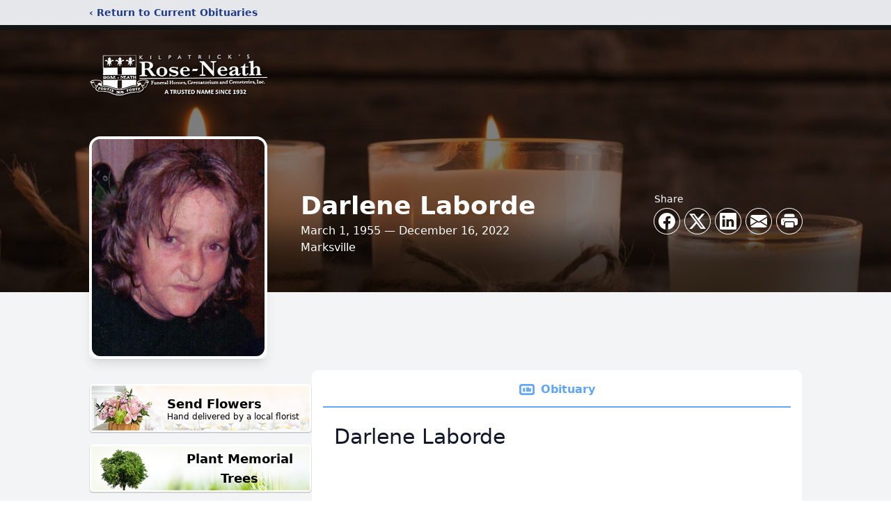

--- FILE ---
content_type: text/html; charset=utf-8
request_url: https://www.google.com/recaptcha/enterprise/anchor?ar=1&k=6LeWBuYfAAAAAMRcFfRugSgrpkn2kw39gG5--n4q&co=aHR0cHM6Ly93d3cucm9zZS1uZWF0aC5jb206NDQz&hl=en&type=image&v=PoyoqOPhxBO7pBk68S4YbpHZ&theme=light&size=invisible&badge=bottomright&anchor-ms=20000&execute-ms=30000&cb=xlanhg2t8mg2
body_size: 48839
content:
<!DOCTYPE HTML><html dir="ltr" lang="en"><head><meta http-equiv="Content-Type" content="text/html; charset=UTF-8">
<meta http-equiv="X-UA-Compatible" content="IE=edge">
<title>reCAPTCHA</title>
<style type="text/css">
/* cyrillic-ext */
@font-face {
  font-family: 'Roboto';
  font-style: normal;
  font-weight: 400;
  font-stretch: 100%;
  src: url(//fonts.gstatic.com/s/roboto/v48/KFO7CnqEu92Fr1ME7kSn66aGLdTylUAMa3GUBHMdazTgWw.woff2) format('woff2');
  unicode-range: U+0460-052F, U+1C80-1C8A, U+20B4, U+2DE0-2DFF, U+A640-A69F, U+FE2E-FE2F;
}
/* cyrillic */
@font-face {
  font-family: 'Roboto';
  font-style: normal;
  font-weight: 400;
  font-stretch: 100%;
  src: url(//fonts.gstatic.com/s/roboto/v48/KFO7CnqEu92Fr1ME7kSn66aGLdTylUAMa3iUBHMdazTgWw.woff2) format('woff2');
  unicode-range: U+0301, U+0400-045F, U+0490-0491, U+04B0-04B1, U+2116;
}
/* greek-ext */
@font-face {
  font-family: 'Roboto';
  font-style: normal;
  font-weight: 400;
  font-stretch: 100%;
  src: url(//fonts.gstatic.com/s/roboto/v48/KFO7CnqEu92Fr1ME7kSn66aGLdTylUAMa3CUBHMdazTgWw.woff2) format('woff2');
  unicode-range: U+1F00-1FFF;
}
/* greek */
@font-face {
  font-family: 'Roboto';
  font-style: normal;
  font-weight: 400;
  font-stretch: 100%;
  src: url(//fonts.gstatic.com/s/roboto/v48/KFO7CnqEu92Fr1ME7kSn66aGLdTylUAMa3-UBHMdazTgWw.woff2) format('woff2');
  unicode-range: U+0370-0377, U+037A-037F, U+0384-038A, U+038C, U+038E-03A1, U+03A3-03FF;
}
/* math */
@font-face {
  font-family: 'Roboto';
  font-style: normal;
  font-weight: 400;
  font-stretch: 100%;
  src: url(//fonts.gstatic.com/s/roboto/v48/KFO7CnqEu92Fr1ME7kSn66aGLdTylUAMawCUBHMdazTgWw.woff2) format('woff2');
  unicode-range: U+0302-0303, U+0305, U+0307-0308, U+0310, U+0312, U+0315, U+031A, U+0326-0327, U+032C, U+032F-0330, U+0332-0333, U+0338, U+033A, U+0346, U+034D, U+0391-03A1, U+03A3-03A9, U+03B1-03C9, U+03D1, U+03D5-03D6, U+03F0-03F1, U+03F4-03F5, U+2016-2017, U+2034-2038, U+203C, U+2040, U+2043, U+2047, U+2050, U+2057, U+205F, U+2070-2071, U+2074-208E, U+2090-209C, U+20D0-20DC, U+20E1, U+20E5-20EF, U+2100-2112, U+2114-2115, U+2117-2121, U+2123-214F, U+2190, U+2192, U+2194-21AE, U+21B0-21E5, U+21F1-21F2, U+21F4-2211, U+2213-2214, U+2216-22FF, U+2308-230B, U+2310, U+2319, U+231C-2321, U+2336-237A, U+237C, U+2395, U+239B-23B7, U+23D0, U+23DC-23E1, U+2474-2475, U+25AF, U+25B3, U+25B7, U+25BD, U+25C1, U+25CA, U+25CC, U+25FB, U+266D-266F, U+27C0-27FF, U+2900-2AFF, U+2B0E-2B11, U+2B30-2B4C, U+2BFE, U+3030, U+FF5B, U+FF5D, U+1D400-1D7FF, U+1EE00-1EEFF;
}
/* symbols */
@font-face {
  font-family: 'Roboto';
  font-style: normal;
  font-weight: 400;
  font-stretch: 100%;
  src: url(//fonts.gstatic.com/s/roboto/v48/KFO7CnqEu92Fr1ME7kSn66aGLdTylUAMaxKUBHMdazTgWw.woff2) format('woff2');
  unicode-range: U+0001-000C, U+000E-001F, U+007F-009F, U+20DD-20E0, U+20E2-20E4, U+2150-218F, U+2190, U+2192, U+2194-2199, U+21AF, U+21E6-21F0, U+21F3, U+2218-2219, U+2299, U+22C4-22C6, U+2300-243F, U+2440-244A, U+2460-24FF, U+25A0-27BF, U+2800-28FF, U+2921-2922, U+2981, U+29BF, U+29EB, U+2B00-2BFF, U+4DC0-4DFF, U+FFF9-FFFB, U+10140-1018E, U+10190-1019C, U+101A0, U+101D0-101FD, U+102E0-102FB, U+10E60-10E7E, U+1D2C0-1D2D3, U+1D2E0-1D37F, U+1F000-1F0FF, U+1F100-1F1AD, U+1F1E6-1F1FF, U+1F30D-1F30F, U+1F315, U+1F31C, U+1F31E, U+1F320-1F32C, U+1F336, U+1F378, U+1F37D, U+1F382, U+1F393-1F39F, U+1F3A7-1F3A8, U+1F3AC-1F3AF, U+1F3C2, U+1F3C4-1F3C6, U+1F3CA-1F3CE, U+1F3D4-1F3E0, U+1F3ED, U+1F3F1-1F3F3, U+1F3F5-1F3F7, U+1F408, U+1F415, U+1F41F, U+1F426, U+1F43F, U+1F441-1F442, U+1F444, U+1F446-1F449, U+1F44C-1F44E, U+1F453, U+1F46A, U+1F47D, U+1F4A3, U+1F4B0, U+1F4B3, U+1F4B9, U+1F4BB, U+1F4BF, U+1F4C8-1F4CB, U+1F4D6, U+1F4DA, U+1F4DF, U+1F4E3-1F4E6, U+1F4EA-1F4ED, U+1F4F7, U+1F4F9-1F4FB, U+1F4FD-1F4FE, U+1F503, U+1F507-1F50B, U+1F50D, U+1F512-1F513, U+1F53E-1F54A, U+1F54F-1F5FA, U+1F610, U+1F650-1F67F, U+1F687, U+1F68D, U+1F691, U+1F694, U+1F698, U+1F6AD, U+1F6B2, U+1F6B9-1F6BA, U+1F6BC, U+1F6C6-1F6CF, U+1F6D3-1F6D7, U+1F6E0-1F6EA, U+1F6F0-1F6F3, U+1F6F7-1F6FC, U+1F700-1F7FF, U+1F800-1F80B, U+1F810-1F847, U+1F850-1F859, U+1F860-1F887, U+1F890-1F8AD, U+1F8B0-1F8BB, U+1F8C0-1F8C1, U+1F900-1F90B, U+1F93B, U+1F946, U+1F984, U+1F996, U+1F9E9, U+1FA00-1FA6F, U+1FA70-1FA7C, U+1FA80-1FA89, U+1FA8F-1FAC6, U+1FACE-1FADC, U+1FADF-1FAE9, U+1FAF0-1FAF8, U+1FB00-1FBFF;
}
/* vietnamese */
@font-face {
  font-family: 'Roboto';
  font-style: normal;
  font-weight: 400;
  font-stretch: 100%;
  src: url(//fonts.gstatic.com/s/roboto/v48/KFO7CnqEu92Fr1ME7kSn66aGLdTylUAMa3OUBHMdazTgWw.woff2) format('woff2');
  unicode-range: U+0102-0103, U+0110-0111, U+0128-0129, U+0168-0169, U+01A0-01A1, U+01AF-01B0, U+0300-0301, U+0303-0304, U+0308-0309, U+0323, U+0329, U+1EA0-1EF9, U+20AB;
}
/* latin-ext */
@font-face {
  font-family: 'Roboto';
  font-style: normal;
  font-weight: 400;
  font-stretch: 100%;
  src: url(//fonts.gstatic.com/s/roboto/v48/KFO7CnqEu92Fr1ME7kSn66aGLdTylUAMa3KUBHMdazTgWw.woff2) format('woff2');
  unicode-range: U+0100-02BA, U+02BD-02C5, U+02C7-02CC, U+02CE-02D7, U+02DD-02FF, U+0304, U+0308, U+0329, U+1D00-1DBF, U+1E00-1E9F, U+1EF2-1EFF, U+2020, U+20A0-20AB, U+20AD-20C0, U+2113, U+2C60-2C7F, U+A720-A7FF;
}
/* latin */
@font-face {
  font-family: 'Roboto';
  font-style: normal;
  font-weight: 400;
  font-stretch: 100%;
  src: url(//fonts.gstatic.com/s/roboto/v48/KFO7CnqEu92Fr1ME7kSn66aGLdTylUAMa3yUBHMdazQ.woff2) format('woff2');
  unicode-range: U+0000-00FF, U+0131, U+0152-0153, U+02BB-02BC, U+02C6, U+02DA, U+02DC, U+0304, U+0308, U+0329, U+2000-206F, U+20AC, U+2122, U+2191, U+2193, U+2212, U+2215, U+FEFF, U+FFFD;
}
/* cyrillic-ext */
@font-face {
  font-family: 'Roboto';
  font-style: normal;
  font-weight: 500;
  font-stretch: 100%;
  src: url(//fonts.gstatic.com/s/roboto/v48/KFO7CnqEu92Fr1ME7kSn66aGLdTylUAMa3GUBHMdazTgWw.woff2) format('woff2');
  unicode-range: U+0460-052F, U+1C80-1C8A, U+20B4, U+2DE0-2DFF, U+A640-A69F, U+FE2E-FE2F;
}
/* cyrillic */
@font-face {
  font-family: 'Roboto';
  font-style: normal;
  font-weight: 500;
  font-stretch: 100%;
  src: url(//fonts.gstatic.com/s/roboto/v48/KFO7CnqEu92Fr1ME7kSn66aGLdTylUAMa3iUBHMdazTgWw.woff2) format('woff2');
  unicode-range: U+0301, U+0400-045F, U+0490-0491, U+04B0-04B1, U+2116;
}
/* greek-ext */
@font-face {
  font-family: 'Roboto';
  font-style: normal;
  font-weight: 500;
  font-stretch: 100%;
  src: url(//fonts.gstatic.com/s/roboto/v48/KFO7CnqEu92Fr1ME7kSn66aGLdTylUAMa3CUBHMdazTgWw.woff2) format('woff2');
  unicode-range: U+1F00-1FFF;
}
/* greek */
@font-face {
  font-family: 'Roboto';
  font-style: normal;
  font-weight: 500;
  font-stretch: 100%;
  src: url(//fonts.gstatic.com/s/roboto/v48/KFO7CnqEu92Fr1ME7kSn66aGLdTylUAMa3-UBHMdazTgWw.woff2) format('woff2');
  unicode-range: U+0370-0377, U+037A-037F, U+0384-038A, U+038C, U+038E-03A1, U+03A3-03FF;
}
/* math */
@font-face {
  font-family: 'Roboto';
  font-style: normal;
  font-weight: 500;
  font-stretch: 100%;
  src: url(//fonts.gstatic.com/s/roboto/v48/KFO7CnqEu92Fr1ME7kSn66aGLdTylUAMawCUBHMdazTgWw.woff2) format('woff2');
  unicode-range: U+0302-0303, U+0305, U+0307-0308, U+0310, U+0312, U+0315, U+031A, U+0326-0327, U+032C, U+032F-0330, U+0332-0333, U+0338, U+033A, U+0346, U+034D, U+0391-03A1, U+03A3-03A9, U+03B1-03C9, U+03D1, U+03D5-03D6, U+03F0-03F1, U+03F4-03F5, U+2016-2017, U+2034-2038, U+203C, U+2040, U+2043, U+2047, U+2050, U+2057, U+205F, U+2070-2071, U+2074-208E, U+2090-209C, U+20D0-20DC, U+20E1, U+20E5-20EF, U+2100-2112, U+2114-2115, U+2117-2121, U+2123-214F, U+2190, U+2192, U+2194-21AE, U+21B0-21E5, U+21F1-21F2, U+21F4-2211, U+2213-2214, U+2216-22FF, U+2308-230B, U+2310, U+2319, U+231C-2321, U+2336-237A, U+237C, U+2395, U+239B-23B7, U+23D0, U+23DC-23E1, U+2474-2475, U+25AF, U+25B3, U+25B7, U+25BD, U+25C1, U+25CA, U+25CC, U+25FB, U+266D-266F, U+27C0-27FF, U+2900-2AFF, U+2B0E-2B11, U+2B30-2B4C, U+2BFE, U+3030, U+FF5B, U+FF5D, U+1D400-1D7FF, U+1EE00-1EEFF;
}
/* symbols */
@font-face {
  font-family: 'Roboto';
  font-style: normal;
  font-weight: 500;
  font-stretch: 100%;
  src: url(//fonts.gstatic.com/s/roboto/v48/KFO7CnqEu92Fr1ME7kSn66aGLdTylUAMaxKUBHMdazTgWw.woff2) format('woff2');
  unicode-range: U+0001-000C, U+000E-001F, U+007F-009F, U+20DD-20E0, U+20E2-20E4, U+2150-218F, U+2190, U+2192, U+2194-2199, U+21AF, U+21E6-21F0, U+21F3, U+2218-2219, U+2299, U+22C4-22C6, U+2300-243F, U+2440-244A, U+2460-24FF, U+25A0-27BF, U+2800-28FF, U+2921-2922, U+2981, U+29BF, U+29EB, U+2B00-2BFF, U+4DC0-4DFF, U+FFF9-FFFB, U+10140-1018E, U+10190-1019C, U+101A0, U+101D0-101FD, U+102E0-102FB, U+10E60-10E7E, U+1D2C0-1D2D3, U+1D2E0-1D37F, U+1F000-1F0FF, U+1F100-1F1AD, U+1F1E6-1F1FF, U+1F30D-1F30F, U+1F315, U+1F31C, U+1F31E, U+1F320-1F32C, U+1F336, U+1F378, U+1F37D, U+1F382, U+1F393-1F39F, U+1F3A7-1F3A8, U+1F3AC-1F3AF, U+1F3C2, U+1F3C4-1F3C6, U+1F3CA-1F3CE, U+1F3D4-1F3E0, U+1F3ED, U+1F3F1-1F3F3, U+1F3F5-1F3F7, U+1F408, U+1F415, U+1F41F, U+1F426, U+1F43F, U+1F441-1F442, U+1F444, U+1F446-1F449, U+1F44C-1F44E, U+1F453, U+1F46A, U+1F47D, U+1F4A3, U+1F4B0, U+1F4B3, U+1F4B9, U+1F4BB, U+1F4BF, U+1F4C8-1F4CB, U+1F4D6, U+1F4DA, U+1F4DF, U+1F4E3-1F4E6, U+1F4EA-1F4ED, U+1F4F7, U+1F4F9-1F4FB, U+1F4FD-1F4FE, U+1F503, U+1F507-1F50B, U+1F50D, U+1F512-1F513, U+1F53E-1F54A, U+1F54F-1F5FA, U+1F610, U+1F650-1F67F, U+1F687, U+1F68D, U+1F691, U+1F694, U+1F698, U+1F6AD, U+1F6B2, U+1F6B9-1F6BA, U+1F6BC, U+1F6C6-1F6CF, U+1F6D3-1F6D7, U+1F6E0-1F6EA, U+1F6F0-1F6F3, U+1F6F7-1F6FC, U+1F700-1F7FF, U+1F800-1F80B, U+1F810-1F847, U+1F850-1F859, U+1F860-1F887, U+1F890-1F8AD, U+1F8B0-1F8BB, U+1F8C0-1F8C1, U+1F900-1F90B, U+1F93B, U+1F946, U+1F984, U+1F996, U+1F9E9, U+1FA00-1FA6F, U+1FA70-1FA7C, U+1FA80-1FA89, U+1FA8F-1FAC6, U+1FACE-1FADC, U+1FADF-1FAE9, U+1FAF0-1FAF8, U+1FB00-1FBFF;
}
/* vietnamese */
@font-face {
  font-family: 'Roboto';
  font-style: normal;
  font-weight: 500;
  font-stretch: 100%;
  src: url(//fonts.gstatic.com/s/roboto/v48/KFO7CnqEu92Fr1ME7kSn66aGLdTylUAMa3OUBHMdazTgWw.woff2) format('woff2');
  unicode-range: U+0102-0103, U+0110-0111, U+0128-0129, U+0168-0169, U+01A0-01A1, U+01AF-01B0, U+0300-0301, U+0303-0304, U+0308-0309, U+0323, U+0329, U+1EA0-1EF9, U+20AB;
}
/* latin-ext */
@font-face {
  font-family: 'Roboto';
  font-style: normal;
  font-weight: 500;
  font-stretch: 100%;
  src: url(//fonts.gstatic.com/s/roboto/v48/KFO7CnqEu92Fr1ME7kSn66aGLdTylUAMa3KUBHMdazTgWw.woff2) format('woff2');
  unicode-range: U+0100-02BA, U+02BD-02C5, U+02C7-02CC, U+02CE-02D7, U+02DD-02FF, U+0304, U+0308, U+0329, U+1D00-1DBF, U+1E00-1E9F, U+1EF2-1EFF, U+2020, U+20A0-20AB, U+20AD-20C0, U+2113, U+2C60-2C7F, U+A720-A7FF;
}
/* latin */
@font-face {
  font-family: 'Roboto';
  font-style: normal;
  font-weight: 500;
  font-stretch: 100%;
  src: url(//fonts.gstatic.com/s/roboto/v48/KFO7CnqEu92Fr1ME7kSn66aGLdTylUAMa3yUBHMdazQ.woff2) format('woff2');
  unicode-range: U+0000-00FF, U+0131, U+0152-0153, U+02BB-02BC, U+02C6, U+02DA, U+02DC, U+0304, U+0308, U+0329, U+2000-206F, U+20AC, U+2122, U+2191, U+2193, U+2212, U+2215, U+FEFF, U+FFFD;
}
/* cyrillic-ext */
@font-face {
  font-family: 'Roboto';
  font-style: normal;
  font-weight: 900;
  font-stretch: 100%;
  src: url(//fonts.gstatic.com/s/roboto/v48/KFO7CnqEu92Fr1ME7kSn66aGLdTylUAMa3GUBHMdazTgWw.woff2) format('woff2');
  unicode-range: U+0460-052F, U+1C80-1C8A, U+20B4, U+2DE0-2DFF, U+A640-A69F, U+FE2E-FE2F;
}
/* cyrillic */
@font-face {
  font-family: 'Roboto';
  font-style: normal;
  font-weight: 900;
  font-stretch: 100%;
  src: url(//fonts.gstatic.com/s/roboto/v48/KFO7CnqEu92Fr1ME7kSn66aGLdTylUAMa3iUBHMdazTgWw.woff2) format('woff2');
  unicode-range: U+0301, U+0400-045F, U+0490-0491, U+04B0-04B1, U+2116;
}
/* greek-ext */
@font-face {
  font-family: 'Roboto';
  font-style: normal;
  font-weight: 900;
  font-stretch: 100%;
  src: url(//fonts.gstatic.com/s/roboto/v48/KFO7CnqEu92Fr1ME7kSn66aGLdTylUAMa3CUBHMdazTgWw.woff2) format('woff2');
  unicode-range: U+1F00-1FFF;
}
/* greek */
@font-face {
  font-family: 'Roboto';
  font-style: normal;
  font-weight: 900;
  font-stretch: 100%;
  src: url(//fonts.gstatic.com/s/roboto/v48/KFO7CnqEu92Fr1ME7kSn66aGLdTylUAMa3-UBHMdazTgWw.woff2) format('woff2');
  unicode-range: U+0370-0377, U+037A-037F, U+0384-038A, U+038C, U+038E-03A1, U+03A3-03FF;
}
/* math */
@font-face {
  font-family: 'Roboto';
  font-style: normal;
  font-weight: 900;
  font-stretch: 100%;
  src: url(//fonts.gstatic.com/s/roboto/v48/KFO7CnqEu92Fr1ME7kSn66aGLdTylUAMawCUBHMdazTgWw.woff2) format('woff2');
  unicode-range: U+0302-0303, U+0305, U+0307-0308, U+0310, U+0312, U+0315, U+031A, U+0326-0327, U+032C, U+032F-0330, U+0332-0333, U+0338, U+033A, U+0346, U+034D, U+0391-03A1, U+03A3-03A9, U+03B1-03C9, U+03D1, U+03D5-03D6, U+03F0-03F1, U+03F4-03F5, U+2016-2017, U+2034-2038, U+203C, U+2040, U+2043, U+2047, U+2050, U+2057, U+205F, U+2070-2071, U+2074-208E, U+2090-209C, U+20D0-20DC, U+20E1, U+20E5-20EF, U+2100-2112, U+2114-2115, U+2117-2121, U+2123-214F, U+2190, U+2192, U+2194-21AE, U+21B0-21E5, U+21F1-21F2, U+21F4-2211, U+2213-2214, U+2216-22FF, U+2308-230B, U+2310, U+2319, U+231C-2321, U+2336-237A, U+237C, U+2395, U+239B-23B7, U+23D0, U+23DC-23E1, U+2474-2475, U+25AF, U+25B3, U+25B7, U+25BD, U+25C1, U+25CA, U+25CC, U+25FB, U+266D-266F, U+27C0-27FF, U+2900-2AFF, U+2B0E-2B11, U+2B30-2B4C, U+2BFE, U+3030, U+FF5B, U+FF5D, U+1D400-1D7FF, U+1EE00-1EEFF;
}
/* symbols */
@font-face {
  font-family: 'Roboto';
  font-style: normal;
  font-weight: 900;
  font-stretch: 100%;
  src: url(//fonts.gstatic.com/s/roboto/v48/KFO7CnqEu92Fr1ME7kSn66aGLdTylUAMaxKUBHMdazTgWw.woff2) format('woff2');
  unicode-range: U+0001-000C, U+000E-001F, U+007F-009F, U+20DD-20E0, U+20E2-20E4, U+2150-218F, U+2190, U+2192, U+2194-2199, U+21AF, U+21E6-21F0, U+21F3, U+2218-2219, U+2299, U+22C4-22C6, U+2300-243F, U+2440-244A, U+2460-24FF, U+25A0-27BF, U+2800-28FF, U+2921-2922, U+2981, U+29BF, U+29EB, U+2B00-2BFF, U+4DC0-4DFF, U+FFF9-FFFB, U+10140-1018E, U+10190-1019C, U+101A0, U+101D0-101FD, U+102E0-102FB, U+10E60-10E7E, U+1D2C0-1D2D3, U+1D2E0-1D37F, U+1F000-1F0FF, U+1F100-1F1AD, U+1F1E6-1F1FF, U+1F30D-1F30F, U+1F315, U+1F31C, U+1F31E, U+1F320-1F32C, U+1F336, U+1F378, U+1F37D, U+1F382, U+1F393-1F39F, U+1F3A7-1F3A8, U+1F3AC-1F3AF, U+1F3C2, U+1F3C4-1F3C6, U+1F3CA-1F3CE, U+1F3D4-1F3E0, U+1F3ED, U+1F3F1-1F3F3, U+1F3F5-1F3F7, U+1F408, U+1F415, U+1F41F, U+1F426, U+1F43F, U+1F441-1F442, U+1F444, U+1F446-1F449, U+1F44C-1F44E, U+1F453, U+1F46A, U+1F47D, U+1F4A3, U+1F4B0, U+1F4B3, U+1F4B9, U+1F4BB, U+1F4BF, U+1F4C8-1F4CB, U+1F4D6, U+1F4DA, U+1F4DF, U+1F4E3-1F4E6, U+1F4EA-1F4ED, U+1F4F7, U+1F4F9-1F4FB, U+1F4FD-1F4FE, U+1F503, U+1F507-1F50B, U+1F50D, U+1F512-1F513, U+1F53E-1F54A, U+1F54F-1F5FA, U+1F610, U+1F650-1F67F, U+1F687, U+1F68D, U+1F691, U+1F694, U+1F698, U+1F6AD, U+1F6B2, U+1F6B9-1F6BA, U+1F6BC, U+1F6C6-1F6CF, U+1F6D3-1F6D7, U+1F6E0-1F6EA, U+1F6F0-1F6F3, U+1F6F7-1F6FC, U+1F700-1F7FF, U+1F800-1F80B, U+1F810-1F847, U+1F850-1F859, U+1F860-1F887, U+1F890-1F8AD, U+1F8B0-1F8BB, U+1F8C0-1F8C1, U+1F900-1F90B, U+1F93B, U+1F946, U+1F984, U+1F996, U+1F9E9, U+1FA00-1FA6F, U+1FA70-1FA7C, U+1FA80-1FA89, U+1FA8F-1FAC6, U+1FACE-1FADC, U+1FADF-1FAE9, U+1FAF0-1FAF8, U+1FB00-1FBFF;
}
/* vietnamese */
@font-face {
  font-family: 'Roboto';
  font-style: normal;
  font-weight: 900;
  font-stretch: 100%;
  src: url(//fonts.gstatic.com/s/roboto/v48/KFO7CnqEu92Fr1ME7kSn66aGLdTylUAMa3OUBHMdazTgWw.woff2) format('woff2');
  unicode-range: U+0102-0103, U+0110-0111, U+0128-0129, U+0168-0169, U+01A0-01A1, U+01AF-01B0, U+0300-0301, U+0303-0304, U+0308-0309, U+0323, U+0329, U+1EA0-1EF9, U+20AB;
}
/* latin-ext */
@font-face {
  font-family: 'Roboto';
  font-style: normal;
  font-weight: 900;
  font-stretch: 100%;
  src: url(//fonts.gstatic.com/s/roboto/v48/KFO7CnqEu92Fr1ME7kSn66aGLdTylUAMa3KUBHMdazTgWw.woff2) format('woff2');
  unicode-range: U+0100-02BA, U+02BD-02C5, U+02C7-02CC, U+02CE-02D7, U+02DD-02FF, U+0304, U+0308, U+0329, U+1D00-1DBF, U+1E00-1E9F, U+1EF2-1EFF, U+2020, U+20A0-20AB, U+20AD-20C0, U+2113, U+2C60-2C7F, U+A720-A7FF;
}
/* latin */
@font-face {
  font-family: 'Roboto';
  font-style: normal;
  font-weight: 900;
  font-stretch: 100%;
  src: url(//fonts.gstatic.com/s/roboto/v48/KFO7CnqEu92Fr1ME7kSn66aGLdTylUAMa3yUBHMdazQ.woff2) format('woff2');
  unicode-range: U+0000-00FF, U+0131, U+0152-0153, U+02BB-02BC, U+02C6, U+02DA, U+02DC, U+0304, U+0308, U+0329, U+2000-206F, U+20AC, U+2122, U+2191, U+2193, U+2212, U+2215, U+FEFF, U+FFFD;
}

</style>
<link rel="stylesheet" type="text/css" href="https://www.gstatic.com/recaptcha/releases/PoyoqOPhxBO7pBk68S4YbpHZ/styles__ltr.css">
<script nonce="pNwLNjMGhNxyqrLWUXwa_w" type="text/javascript">window['__recaptcha_api'] = 'https://www.google.com/recaptcha/enterprise/';</script>
<script type="text/javascript" src="https://www.gstatic.com/recaptcha/releases/PoyoqOPhxBO7pBk68S4YbpHZ/recaptcha__en.js" nonce="pNwLNjMGhNxyqrLWUXwa_w">
      
    </script></head>
<body><div id="rc-anchor-alert" class="rc-anchor-alert"></div>
<input type="hidden" id="recaptcha-token" value="[base64]">
<script type="text/javascript" nonce="pNwLNjMGhNxyqrLWUXwa_w">
      recaptcha.anchor.Main.init("[\x22ainput\x22,[\x22bgdata\x22,\x22\x22,\[base64]/[base64]/[base64]/ZyhXLGgpOnEoW04sMjEsbF0sVywwKSxoKSxmYWxzZSxmYWxzZSl9Y2F0Y2goayl7RygzNTgsVyk/[base64]/[base64]/[base64]/[base64]/[base64]/[base64]/[base64]/bmV3IEJbT10oRFswXSk6dz09Mj9uZXcgQltPXShEWzBdLERbMV0pOnc9PTM/bmV3IEJbT10oRFswXSxEWzFdLERbMl0pOnc9PTQ/[base64]/[base64]/[base64]/[base64]/[base64]\\u003d\x22,\[base64]\\u003d\x22,\[base64]/ezlPwrDDpljCsl8GwoIgwoDDr8KDBcKcwq0Tw7Zkc8Oxw65bwr4ow47Dr1DCj8KAw7xJCChMw653EQ7DnX7DhHJZNg1Ew4ZTE11IwpM3EMO6bsKDwpjDjnfDvcKtwpXDg8KawrNSbiPCknx3wqcLF8OGwovCiUpjC0HCvcKmM8OlEhQhw7nCiU/[base64]/CqsKbN8KdwrXCg2jDt0jCvsKPRWpVwrIUWTrCumPDmQDCqcK+JDRjwpbDolPCvcOgw5PDhcKZJSURe8O4wpTCnyzDnsKLMWlmw64cwo3Do13DrghGIMO5w6nCmcObIEvDvcKcXDnDoMONUyjCl8OtWVnCunUqPMK/bsObwpHCrsKSwoTCum7Ds8KZwo1hW8OlwodPwqnCinXCij/DncKfPiLCoArCtcOZMELDpsOuw6nCqkhEPsO4XjXDlsKCS8O5ZMK8w6AewoF+woTCkcKhworCg8KUwposwqvCrcOpwr/[base64]/DlyrDqTDCq8OjwpY6Py3Dk1nDqMKlQsOuw4M+w5Imw6TCrsOjwq5zUBjCtw9KegkcwofDl8KDFsOZwrDClz5ZwqEZAzfDqsOoQMOqPcK4esKDw4HCmHFbw6/CjMKqwr5pwozCuUnDjMKYcMO2w5x1wqjCmxHCi1pbZBDCgsKHw6FOUE/ChWXDlcKpXR/CrQ8+BB3DjwjDmsOJw7YXbyluJsOMw63DpkdNwqrCp8OTw5cywpFSw7UEwo4sOsK/wr3CvsOIw64TDhd9UcOWaVDCu8KOOsOiw5IYw7Yhw5tLSU4swpPClMOJwrvDvEwGw4dUwqFXw58zwp3Dr0jCiTHDs8K1UhDCmMOgVkvCn8KQLlPDq8OERm53ZkFcwprDlD8/wrIAw4dmw4Izw79pcwXCkFIJJcO1w5HCmMO5SMKPfjvDkHobw5gOwprCsMOGbGV3w7jCn8KtPFrDqcK/w57CjkbDs8KnwrQkEcKww69pcxLDhMKIwrrDqhHCkQTDmcOjKEDCrsONdmnDpMKTw6UYwofDnC54wpLClnbDhh3DocOMw7LClGQJw6TDpcK2wqjDmijCoMKDw73DrsO8W8K8ZAU+G8OGeFBUM2EKw6hTw6nDmjnCuV/DtsObDzTDokrCm8OFCsKawpXCjsOBw5k6w5/Djm7ChkkdamE0w5HDhATDusO+w47CsMKZZsOGw6YmDDB6wq0AJGlxIh9VP8OeNyPDi8KQW1Akw5Y7w6XDqMK7aMKRchPCiC0Tw4UzDivCmHIzc8OOwo/[base64]/[base64]/ChVbCqsKXH8Klw7pIEiQsVcOVw4t5DynDm8OJIMK0w4DDtkIjfAvCigEHwolow5bDqzHCqTQ9wqfDucKDw6QywpjChEI8D8O0c245wpVVDsKQRgnCpsKqcw/Dln0xwrt1bsKfCMOSwpRaJ8KIeDbDp39zwoAlwphcdwJjfMK3S8Kewr9yVsKva8OeS2oAwpHDlDHDrcKfwrxfBF0tVFUHw6rDmMOew5nCusOBcFrDk0RDSsOJw68hcMOjw6/[base64]/CrsKHQ8OPwpx+wqzCjl/CoWPDucK7FS7DvsKyZMKWw5rDpmhjOy7Cp8OXZ3zCqHViw6/DvsK2VmjCh8OHwoAWwpkHIMKiG8KqeFfCv3LCi2YAw5VDQnTCo8KWw7HDgsOGw5bCv8Oxw78FwqxOwoDCmcKpwr3Cv8Oow5sKw4DCmVHCrzJnw5vDmsKgw7LDm8OTwrvDhMK/JzfCnMKRW10JbMKMA8KkRynCpMKIwrNjw5nCpsOWwr3Dvzt0VsKFMcKVwpLCi8O+AEzCgUBHw4nDosOhwpnDncKtw5Qrw5UAwqvDh8Oow4HDp8K+LsKmaxXDl8OEL8KPWUXDn8KOIVHCksKBaTLCm8KnQsK4csODwrhfw60ywp94wrnCpRnDnsOTcMKUw5HDuy/[base64]/[base64]/[base64]/DuMKwRcKUwrLCnk3CpMKeVF3DgsOxwoEcPVzCk8KlM8OVJMKZw7/Cp8KYYxbCknHChsKGw7EPwpdqw4lUVEcDCBdpw57CsBTDqBlCYjJQw6YGUyQtF8OPA11uwrUiCH5bwo03UMOCaMObY2bDk0fDucOQw5PDp1vCl8OVESwwE3nCmcKVw4rDjMKfHsOQG8O4wrPCmW/Dp8OHGRDCkMO/[base64]/w7BrwpnDiikYQcKVwqjDk8KocMKOwqLDrsO5Q8O8wrjCiDZqeHc6fAPCicOXwrBJHMO0Vh1+wqjDk2bDoRzDk1sHZcK/w7wYQ8O2wowbw5XDhMOLLVrDv8KqVGXCmEvDjMOZGcOswpHCk2ATw5XCscOJw5rCgcOrwoXCnXcFN8OGBkdzw7XClsK5wp/DrMOIw5vDqcKIwp0lw7VHUMKrw4fCogdVX3M7w4k9ccKYwq7Ci8KEw7FSwozCtcOXTcOVwonCo8OtE0nDnsOCwosMw41yw6pJdG46woJBEHsgCMK/S0PCs3gxXyMuwo3DhMKceMOfUcKLw6gGw7d3w5/CtsK6wrXChMKrKQ/DuV7DgHYRQxHCkMOfwpkBVS1sw5vCq2N/wpTDkMKkMsOJw7VIwpFHw6RIwpJXwpvDl3jCn0vCiz/[base64]/w6nCkMKawpvDtDHClMO0w7HDqMKrQUZnwp7CtMOdwoLDmDZIw5PDgMK9w7TCgD8Cw408IMOtey3CvcK1w7U5RMODDXbDo1dUF1gzTMKOw4d6ASbDpUTCmy5CPnNcFhHDisOrw5/CtC7CjgpoRT5jwoQIR3Ivwo/CmMKNwo9qw51Tw5DCjcKewoUow4McworDqhHCkWPCmMOCw7nCuSbCtk/[base64]/[base64]/CnsOqwoTDih7DncOowpcJPsOeQSd+LCMkwp/Dg1vCucOLYsOEwogPw59cw49keX/[base64]/[base64]/DjGjDtcKmwpkZbh4Sw4PDsMKRwpphw49wHcOWSgt8woDDm8KzAWTDqgrCkxNCQcOjw5ZUH8OIW2V7w73Drx0saMKYS8OKwpPDhMONH8KSwqjDh0LDvcOHVWkOWkogC0nDjWPDmMKKBMKlIcO0T3/Cr2MvMjs7H8OCwq0dw5rDmyUHK39hKMO9wqFiQmZlFSJ/w7dJwqsoIFhCFcOsw6t0wrouY3xmInp1ADXDqsOdHkUtwozDs8KpD8KBVVLCnjfDsCQQEV/[base64]/ClCp5fMKWw4/CvMKdYcOaw7jDoMKrwqFIY05DOsKkN8KQwppAIMOYGMKUKsO6w7fCqUfCllHDj8KqwpjCoMKzwrJ6TcOWwoDDqlgCXh/Crg4Bw5YwwqYNwoDCt3DCv8Ovw4LDvXBowqXCoMKpDiHCjMOvw4lUwrLCmWt3w5Zawqoqw5xUw7rDmcOYXsOywqIewpV7EMKxJ8O6fC3Dg1bDjMOtWsKKW8KdwrdRw59BFcK4w7kCwrJ4w4otRsK8w5TCoMOwd34fw7I2w7/[base64]/[base64]/Cqm3CvU4uP8OxOTXCksOzwqUQwo3Cv1zDqkBrwqRccDfDqcODA8OzwobDhxRaegdTacKDesKYAhLCvcOBOsKXw6h/QcKhwr5AasOfwrpXB0/CvMOfwojCq8K6w5F9djtiw5rDtXo/ClnCsRx5wp11wp3Cv3xiwqVzGT9nw6gxwqXDmsK/w67Dsi9uwogQF8KAw6MiI8Kow7rCi8KGY8Kuw5QwWB02w4DDucORWTvDrcKNw4Zew4nDjHwlwrEWZMKtwrTCo8K6JsKBRwzCnhBRbFDCjcKVAGTDnFLDosKZwqDDj8Obw6MNRBLCi3LChnIywo1fHsKrJ8KND0DDjsKwwqAnwqluWk/Csm3CjcKHEw14ThJ6G1LCg8KhwrMkw5XCi8KcwoM1DXktNWInfcOmUsO/w65ra8KkwrsOwqUPw6nCmgLDtivDkcKmQzszw7fCqCdOwoHCgMKjw5Acw41uE8KywoALCsOIw7IfwonDkMOEGMONw5DCmsO0H8OAFcKkV8K1KCnCsy/DgzRVw5/CmT1ePknCo8OQKsOqw4p+wqkdd8O+w77Dn8KTTzjCjQJTw4jDtRDDvFUxwqpcw4vCmncuKSY/w5zDhWdVwp7DosKIw7cgwp07w6XCs8K2XiocKi7DpnMWdsOIKMK4Q3/CicK7YFVhw4fDoMOywqrCr1/DkMOabVZKw5JXwoHCuxfDgsOsw73DvcOgwprDnMKkwqhVT8KJHlZnwpwFfFFDw7AKwpvCiMOFwrxtKMK6XsOdBMKUMUrCjQ3Dv0c+w4TCmMOHYi8UTGHChwY0IEvCmMK7HG/DnhTChm/[base64]/FxHCm8KCGcKmEMOAwp5CB8KoajfCsgYUw6jClWjDq3x8wroSw5QLGQFuJirDuR7Dt8O+JcOGfTnDq8KTw4pjXx1Vw77CssKNcArDtzN2w5/DrMKewo/CrMKxXMKNZ15ERxMEwq8Dwr9rw793wo/Cn23DvVfDmwNzw4DDhnQew5t6QwlAw5vCsg/Cq8K+JwkOOFjClDfCr8KlNEnChsOgw5tJcRMBwqpDccKDOsKUwqdew4AWTMOMT8KKwoRewrLCuGzChMK6w5YtQMKtw7ZfY27CgVprEMOIfMORIMOlWcKASWrDnifDjU/DsWDDrTjDv8OGw69rwpRGwo3Dg8Kpw6LCl0B7w4oUGcKYwozDj8Oqwq3CrjoAQsKNcMKPw6cVAw/[base64]/CsUUwHsODaT3DuSDCnFTDlMKNbsKnw4FfWDZewrsRBA06U8OlaGMwwpTDpAh/wr5HEcKHFw81AcOrw5XDnMOOwp7DrsOxa8OKwrIwRMKXw7PDk8OswpPDukcVXxXDr1w4wpTCk3vDizMqwpYdEcOhwr3DlsO5w4nCk8OwCHLDhioaw6XDtMOCccOqw6sbw7PDpljDmQPDiQDCv1tWDcOiUCbCmjZnw5/CnVwewqA/w7UePBjCg8OMIsOASsKRCcKOUcKWbMOHfQ9RJ8KIdMOuSl5vw7XCilHCj3fCgA/Cuk/Dh3thw7kyGcKITmZUwq7DjSo5KBXCqB0UwozDli/[base64]/Dh8K9wojDmcKew6tzDSLCuMKgOn5PwrnCk8KACx8ILsKCwr/Dnw7CnMOdRjckwonChMO6IsOAdRPCmcONwrnCg8K3w5XCvT1fw5tfAw1Pw5ZYWng+BFvDqcOOPW/CgBDCgQ3DoMOBA0XCtcKTKnLCuF/[base64]/DhsKXEcOvb3MUw5PCkBA/[base64]/w6kFG1DCr8KvQRA5wrxrw6HCjMKzw7/Dl8OdRcKZwp1wTj3DoMO+e8KoTcKtcsKxwo/[base64]/[base64]/[base64]/[base64]/[base64]/woTDu3/CnMOywqczwp8gJsKXAsKtAcOdQw4fwoZZLcKWwqPCrSrCnT5Mwp/CtsKrG8OZw40MfcKaVj80wrlXw5oaSMKEA8KcIcOcHUwgworCssODJkAeSAlME15jNk3Dkm1fCsO/AsOmwoLDuMKUez5+XMO5RyUgdcKew5TDpj0Wwr5kelDCnklpMl3DmsOVw6HDjMKjAwbCoChSFTTCr1TDp8OXF37CixA7wonDk8Kiw6PDrGjDq3Vzw7XClsO/w7wew4HCn8OVR8OoNsOQw6zCvcOPODIRMh/CisKLCsKywpMzKsK+enDDhcO/IMKMAAnDrRPDhMKBw6XDnEjDl8KMVsOXw5PCmBFMIQrCsSkIwpHDg8KGesOZesKmBMO0w47DvGTClcO0wqbCv8O3FXdgw6jCk8KVw7bCtxo9G8Oow4nDo0pXwqbDusObw7rDjcK2w7XDg8OtIcKYwoDCokrCt3rDhBYlw69/[base64]/w5gTZ2c5QcKUw5Mqb1RsLQldEXLDiMK1woc9LsK2w50RZsKfVWjCnQfDucKFwpPDvxwlw4zCoTdwMcK7w67ClHgNGsOlel/DuMK5w67DtsKfG8OyYsKFwrvDjgLCrgdsBRXDhMK/D8O/w6zCo2TDscKVw45ww7bCmUTCgnXCmsO+LMO+w5MTJ8OUw4DDhMKKw79xworDtnHCjQ5zbxAzFyUabcOSU2bCjiDDmMOvwqbDnMO0w4Atw7PCkhNLwrhkwpTDqcKyU0QWNMKhWsOeesO/wrzDl8OGwrrCrnPDlwVKG8OpPsKnVMKQMcOAw4LDmEAJwrjCkWt8wo4yw48Dw5/Dg8Klwo/DgFLCn3TDmcOHFwjDizvCh8OKLWckw65qw4LCocOlw4RaLDbCqMOAEHR4FkcQLsO2woZnwqp/Cw1bw7VUwobCrsOXw6vDpcOfwrJVR8Kuw6Jkw4XDisO0w6F9YMOVSDPDmMOTwoJUK8KCw4nCocObbsKqwr5+w7Vdw5pEwrbDocKxw4oKw4vCun/Dv2IDw6jCuUjCrx08TkrCiyLDksOEw4fDqm7CpMKAwpLCh0/[base64]/DtMKUw4l5w5RNGxfCikplw4jCsF4dBWzCncOow5zDhC1tbMKewp83wobCh8KXwqHDvMOSM8KOwpIZKMOWYsKdYMOvFlgIwrHCscKJMcOmeTcFJsKpB3PDp8OMw4k7YjfCkArCv2/DpcOqw4/[base64]/woIDZj/CrsKoQBjChkJ0w4fDgMKMVMK/w4DCkRlDw77Dn8KkWcO0LMOfw4MLcTbDgBULeRtdwo7CuHcFMMK5wpHCjDjDkcKEwqoKAV7ClCXCrcKkwppoBAdTwqt6EmzCpiDDrcOTT3RDwpLDmkp+ZE8jKkR4ak/DoC9GwoI5w6hccsKBw5pWL8OOWMK6w5d8w651IFZuw5TCrV54w6gqGMOHw7Nhw5rDp1PDphYfeMOywoBTwr1TAMKYwq/DkwrDrAvDisKqw4DDsmRHRDZYwrHDmBgzw67CmBfCmWbCok0lwoVNe8KTw5gEwp1Bw5xgHcK/w5bChcKhw5wEeGPDhMO+AxsAHcKnCMOhbi/CucO8bcKjCShVc8KYHzrCr8OZw4PCg8OVIjfDpMO6w4zDnMOoJB89wrbCumTCnigTw505V8Kpw6piwrsuAMOLwrjChzjClQ4/[base64]/DnSFRwpRhwpPDksOcw48ywpnDt8O8eXEdwoIKc2l6w7TCgU5vKMOfwqHCoVxtV2/CtApNwoLCiGRHwqrCv8O+VTJ+VTbDpjzCnzw/b3Vywo5iwroKKcOEworCqcKBQBEuwqZOUDrCvcObw7UUwothwp7Ci3/DscKvIRHDtAlyasK/QxDCnXQtZMKOwqJsGlE7aMOLw7gRE8KGf8K+LiFzUQ3Cg8OUPsOzdHXDsMOAAwvDiV3DozUEw7bCgUwld8ONwrDDiH8HPxMzw5PDrcKpVSExZsOMHMKOwp3CkXHDp8K4F8KPwpUEw7nCtcK3wrrDpkbDmXbDhcOuw7zCpGDCvWLChcKqw6Iawrt8wqlWCBspwr/CgsKHw5wXw63DjsKEY8ODwq9gOMOdw5IpN1HCq11DwqoZw4kPwokjwpXDvcKqJmXCqjrDhAvCq2DDg8OewpHDiMOLTMOaJsOIYm1Lw75Aw6DCjlvDvMOPMMO6w4RwwpDDgDgwaiLDhgXDqAVRwq/DjwU9ATPDiMKoXhQUw6NZVcKnHXXCviJNFsOcw413w6zDvsKRTjDDlsOvwrxbCsOPeBTDvhA+wrRdwp5xUXIawpbDs8Ohw54cAWMlPgbCkMK2DcKZRMKswrNuaCEJwpNCw5PCiGRxw4/Dk8K8d8KLC8KsbcK0aALCs1JAZXTDmsO3wrtADMOBw43CtcKdcnbDiiDCksOfUsKowpJUwrfClMOxwrnDmMKPS8OXw4PCv085DcOXwp3CpsKLEF3Dr1d4JcOvD1dAw4zDpsOPW1/DhHQGUMOhwoZCYX1OQwjDisOkw6RbWMOlKHzCrwLDhsKSw41hwrUvwpnDqU/DqkkuwpjCtcK3w7lsAsKQDsK1ETLCi8KZFXwswpNNClU7UG7ChcKowqo/c3NaE8KswpLCjVLDtMKfw6Jxw7V/wqnDhMKHA0YqB8OQJxrDvj7DncOUw4pfNXHCkMKwSG7DrsKsw40Swq9ZwpVeQFHDgMOUKMK5B8K5O1JzwrLDsHpSAzfCkXhOKcO9DTVTwrHCk8OsL2nDsMODIcKVw4/[base64]/CmiYaMCDDrUjDrMOHw7ACw4bDj8KXwoXDtjDDiW/CqCbDi8OBwpdrw6VRW8KJwp9PSj4qb8KwPUpQGsKqwqpuw5TCvSvDt1HDkDfDq8KLwpLCmEjDmsKKwoHDqkTDgcOzw4TChQU2w60aw75fw68welAlRMKUw7EHwr3DjMOtwqHCssOzaijCqMOobk4ZAsKELMOWDcKKw7dCTcKOwo0qUkLDvcKNw7HCgUUPw5fCoQDDv1/CuCYEe0lXwozDq0/CgsK8BsOVw44PCsKoEcODwobCgmFgUnQdL8KRw5YPwptNwr4Iw4LDtzvClcOSw7Mgw7bCsV1Ww7kCdMOUF3/CrMKtw7PDrCHDvcKvwoTClwF5woBEw5Q1wp1ow4oPE8KDMU/[base64]/[base64]/LmM/[base64]/[base64]/[base64]/[base64]/w4xYEcOgVcKzQ8O0wrRiw7TDtTMYw7jDn8KrSjzCpsKxw6ZKw7rCicKfUMOPA1/[base64]/FsKnEMKVw4HDt8Kawq1kJ8OaesKyQ8KUw4RHb8KQNFoCEsKeIU/Dv8Omw7J/CMOmPwXDucKkwq7DlsKgwodLfUhDKRgxwoHCvyAiw7UCR2DDvyTDpMK2McOfw7bDjgdLQhbCq1XDsWjDkcOhF8K3w7nDhj7Cli/DsMKJa28gLsO5ecKgTFUGFjh7wrLCpE9sw4fCtsOXwpEFw6HCucKhw7AXHQ49dMO7w5XCtU5+AMOmVhEKCS4jw709CcKMwqrDuT5DJkZsU8OBwq0SwqMlwo7Cn8KNwqQAUcO5acOcHR/DnMOKw5tNaMKxMx1aZMOTMBbDqiRPw5svEcOKMsOPwrhVYjAzWsKlBxLDoxRZRWrCvR/CqGg2csK7w6PCtMKXeDpawokhwplLw65QWCYUwqwVwpHCsibDjMKBAlcQP8O0NB4Gw5UgWXMaJh4zU14LNMKxY8OISsO0XB7CowrDrX1awqoTdDUBwpnDjcKmw5jDucKyY1PDlBlFwpB8w55sScKASnXCr0ppRsOxBMOZw57CrMKaclV/J8KZHB9jw4/Cmgg2JUQLbWhiOkgUUcOuKcK4woYLbsOISMKZR8KPHMOUTMObAMKgacOEw6JXw4YSSMOLwpkeV1VDHFhZYMK+PB4UPms0w5/DpMOtw407w5Z+w7NtwqtHOFR5fUTDosKhw4IGGEzDlMO1dsKaw4DDuMKrZcOlH0bDsF/Cr311wrDCmcObfjPCocO2X8KxwowAw6/Dsh82wrZpKX8CwqfDpXrCrMOcEcOZwpDDoMOPwoDCsRLDqMKeWsOSwqMxwo3DoMOcw5PCosKARsKOejZdYcK2LSjDhjDDlcO6K8Ocwp3DkMO+fytxwoLDicOlwrUTw7/[base64]/DnX5TYsKSV8OjZFw6w4HDkylCwo8IGMKucMObMXTDmVUEEsOTw7/CkjPCusOKTcO0WnI0IEU1w7RCGwTDtEA2w5jDkXnDg1ZMEzbDgQ/DpsO+w7k2w5fDhMKiLcOUZ3hBU8ODwrcoZGHDu8OuIcKmw5bDhypTFMKbw6suaMOsw7MyVnxowpFcwqHDtXJ2D8OPw6zDssKmLsKQwqs9wrZqwrwjw6V4LX44wrfClcKsZi3CkEsMTsKqScOTOMO+wqk8UR7CnsOpw5LCn8O9w7/CnQHDr2jDnyvCp3fCuDvDmsOVw4/DhznCqGFQNsK3wpLCkUXCtWHCpRs5w6pNw6LDrsKUw6zCsAsgVcKxw5LDh8KgJMOmwoPDg8KZw4/[base64]/CpgBrw4IXwrp8HFZSLsO8AMOIFMKsEMO7w4Fsw5fClMOsKH/CjgB7woYWK8Kiw4/Dg0dUVGvDpTTDhkNNwqrCixU0XsOZIwvCiW7CsAptYTnDh8O3w6dxSsKYPcKMwo1/wps1woUlCWZ7wpTDjcK9wozCrEdYwpPDpxYkDzFEe8O9wrvCoEbCrxUww63DsTEqGlE4AMK6JF/CtsODwpTDkcOZOn3DvjAzD8KLwoB4QC/ClcOxwphfexIpXMKtwpvDh3PDi8KpwqAaKkbDhX5pw4VuwpZ4VcOndxnDklzDlsO5w6Mcw65pRArDmcKUOl7DgcK9wqfCicKoeHZoN8KRw7PDqngVK0M/w5RJGE/DqyzCmwFGDsOBw60FwqTCvlXDjgfCoR3DlBfCigvDh8OgTMK0SH0Yw6QbRC9rw6ADw5gjN8OfGC8mZ2EYG2g5wrTCmzfDmQTCvMKBw7cDwqR7wq/[base64]/[base64]/Dp8OpeG5jXMKXQW/DosKbwqF8w7LDicOSwpMYwonDsXBKw4xhwpQ9w6QqNGPCjEHCnj3DlwnCkcOwUmDCjgtRUMKMfj3CoMOiwpcPAiY8eW9kYcORwqHCksKnKXnDlDk3PnEFVlDCmA91dAkRQicKfMOOFmTDtMOlAMKHwrfCl8KMIXwGaTPClMKCVcKlw7XDtm/Dl2/Dm8O9wq/CsyByAsK1wrXCoijCgWXCgsKRwp3DmMOqY0lTEEPDqB83fiN+dsOEwpjCjVpzZ3AsQQ7Co8KycsK0asKHAMO7BMOTwqgdByHDpsK5GHDDj8ONw6MhNcOdwpVPwr/ClEtGwpnDgnAcM8OGYcOVWsOqSkrCsnzDiiZfwq/DlxbCnkUMAFnDrsKgasOpcwrDiEZSJsKdwq5MLT7CszRMw5tMw67CsMOwwrZ9B0zCgRnCvwxSw5jCnHclw6LDoHtZwqfCq2tfw4vCjAENwoAzw7k9w7oTw71ZwrEkCcOmw6/DqlvCo8KnJsKgO8OFw7/CtRRTbwMVWsKDw67CiMOyKMKowqU/[base64]/woFMMsO4W8KBEcK/w78NOMKFw7LDhcOHfsKEw6bCs8OxEXPDs8KGw6QdJUnClAnDjz0oAMO6fnUxw5jCuHrCssOMFG/Cr1xJw5NAwofCk8KjwrzCsMKUWyPCplHCisKCw5bCs8OuJMO/[base64]/w57DoCvCk3DCgMKBLB1Pwr1JEWTDosOOwpXCr3/Dql7DocOLEiVvwoEYw6UdQhANUlIKKjsZJcKIHcObIMKjwpPCnwHCs8OTw5hgbkBDJWDDinscw5PDsMK3w7rDvC8jwrPDuChLw43Ctxoww58/bMKiwoV1O8Kqw5kfbQYZw6jDlGpMB0kzUsKTw6pmYBsieMK9XzfCmcKNI03CisK7KsKcPl7DusORw6BeNsOEw48zwrrCs1BBw4/DpCXDokPCjMK2w57CiypGIsO3w6gxXwLCo8KhD2wbw40bBcOdbz5jT8KlwrJoWcKKw7jDgEzCtsK/[base64]/Dgy/DtMOBwrJKw7I8w7zCqDLCicOUe8K7w7EOZjdsw70VwqJ2cEgRTcKSw4BQwoDCtS81wrTCuXnCo37CiUNHwpXCicKUw7nCrg0WwqxEw5lzM8OPw7vDkMOUw4XCkMKKSm8+wqbClMKsexnDjMOBw79Qw5PCucOHwpJQWkbCi8KWAwTDu8KWwp5VKiVrw7sVG8Obw6/[base64]/wqp9GHBgF8K2MsONw7oewrhcdsOhwr8HLjRSw41VW8Kqwq1tw6LDq0Q+Tx3Du8OMwqTCvcO7WBHChMOmwrAEwp06w6h8M8OkcG1AecObScKrWMO/dknDrWM3wpzCgkMxw4U0w6k1w73CuWkfMMO4woLDkVY9w4bDmELClMKlK3PDnsK/GkhkTVIOB8K/wrrDq2XCocOvw5zDulnDpcO9VQvDuxJKwr5fw482wprCrsKhw5wBK8KIRknDhhzCvhrCukPDgXsbw7zDkMKCJnRNw6slZ8Kuwqs2cMKqXmpGE8OrJcOhG8ODwp7DmD/CiFI7VMO8KwvDucKGw5zDoHVgwpljF8OIZ8ONw7vDjTBsw5bDrlJCw7bCpcO4wq3CvsONw7fCrA/Dk3MHwozCowfCg8KmAGonw43DsMKfKFnCt8Knw5EUTWrDpmfCssKVw7PClFUDwoLCqFjChsK/w5NOwrARw6rDnD1RGMOhw5jDlmM/M8OtbcOrCTjDhMKyZBnCo8K4w5UYwqkSbDTCpMO9wrMKFMODwrgmOMOFD8K1b8OjP3cBw4pEwoMZw53CjUrCqhnChsOdw4jCp8KROsOUwrLCpDTCisOkZcOmD1QLNXo5NcKfwofCpzMHw6bCpGHCrxPChB5/[base64]/[base64]/worCkk3DvyxNw4/[base64]/Dj8KLf8KCw6/CoSgTwoBcwpR1UhbDsRjDtCpndBFYw4pBFcOSH8KJw6llIsKMEcOVQCI9w5DCt8OBw7fCkVDDrjvDmnZTw4h4wptvwoLCsitmwr/CgxQ9JcKzwqR2wr/[base64]/DhV8Zw7HDq8KMw7vDjcKAw7LCjTEJwqsXS8KdIGrCvmHCukkEwoAiH3obAcKEwpZMGwsefVvCrTLCnsKqE8KCbiTCgiMww51qw6DCgEJvw7dNbz/DmsOFwrUyw5vDvMOGJ0BFwoDDs8KEw7VWecOTw5xlw7PDgsO5wqcgw7p0w5LCj8OScl/Dkx/Cq8Ora2x4wqRkE0DDo8KyF8KHw4hWw7ZEw73Dv8KZw5YawqHCvMKfw4zCh08lRhPCkMOJwpfCtU9Iw6BbwoHDj3Erwr3CkETDhMKGwrNlw5PDkMKzwrsIXcKZCsOzwq7Cu8KRwqdUCFwkwo4Fw5XCjn7DlyYlXRIyGErDqsKHBMKzwol/L8O5CMKpFjAXc8O+FkYNwrZlwoYGf8KKCMObw7nCiibCtiddR8KwwonClEAxVMK9JMOOWEFhw5nDv8OTFl/DlcKHw4wSfzfDnMKQw5pKTsKHawXDmX1Uwo1zwpbDrcOWQcO6wrfCpcKmwqTCinJ+w73Cl8KaERDDpcOnw58sNcK2Sy0SesOPA8ORw7HCqFozJcKVXsOmw6/DhwLDn8O0IcOWBC7DiMK9KMKZwpEURDULSMKwOMOdw53CtsKjwq9IT8KEasOIw4REw7zCg8K2KFTCiz1gwpRzL1pxwqTDuBbCs8OoaUU1wrsuSAvCmMOgwp/[base64]/w67DqhnCixPDqsKAwrsmw6LCj8Onwr9bw6DDt8OAwqvDu8OWF8KoMkrCohcYwq/CosK2wrdOwobCncOdw7YvLT7DgsO4wo4SwrVfw5LDrDxJw6Uqwp/[base64]/w7LCqEbDqE0jPDbCm8OZAF/Coi3Di8KATTnDisKZwrbCl8KMIxp7KnkvBcORw79RHAHCuSFgw4XDuRpQwo0fw4fDncO+MsORw7fDicKTX1/[base64]/DrV8Ew5/[base64]/[base64]/[base64]/Dt8KAw5R8w5/DrMO7w7V1Nm/CpyvDvh0zw6IHakXCk1fCpcKbwpB+HGg0w6rCtsK0w7nCisKTTjwGw5tXwp5eBGNvZMKICR/DssOuw5TCosKCwoHDvMOYwrrCo2nCg8OsFzXClR0IPEViw7zDksOCf8ObNcKvFDzDjMKuw41STsKsLDhXW8KPEsKbShPDmmjDhMOCw5bDhcOjb8KHwqLDrsKkwq3Dkm5ow5Q7w5QoY1g8dCF9wpvDkG3CvnfChRPDgi7Dr2bCrSjDssOPwoMsL1fDg2NjHsOjwqg/[base64]/[base64]/Ct2RswoTCq8K4KsKMwqfCoMKXIWXCl0PDpsKqw6LDksOLQsO9JwrCjcOzwqjDhgrDgMOvDxDDpcK9Q0Yhw7cpw6jDi07Djk7DicKuw7I/GxjDnAjDscK/TsO1UsOmR8OMPzXDlyQxwpRHWsKaRCV7fAF2wrvChsK/[base64]/CpsK5FxokwoEjBwgUDWQBw5bCp8OAwq1zwpzDh8OyEcOcXsKEHnDCjMKff8KeRMOBw6MmBSLCq8OjRcOuI8KzwrRiPC4kwpjDvE00CsOSwqnDkMK0wpRxw7LCpzVlG2BoLcKqAMK+w6ZVwr9secKocF0vwozCjjbCtVjCqMKnwrLDi8Kxwp8Nw5JRF8Ogw5/CiMKrRW/DrzdMwq/Djl9Hw5kyXsOtUsK7KBgtwrx4esKgwpbClMKhE8OdIMK5w6tvMkfCmMK8H8KBUsKMG2sgwqhdw7Z2YsOWw5vCqsKgw7wkLMKpaDcOw5QUw4/[base64]/DgDfDgQfDmMOgVWHDj8KIAsOrw7XCpFnDjMKIw4piV8Kswqs1J8OBMcKHwqsTacKkw7zDksK0fBfCqjXDmXcuwqcsDFFqcB/CqmbCrcOlWARlw6RPwqBLw7DCuMKJw6lVW8Kfw4p8w6dEw6zCpkzDrWvCq8Orw6DDk1TDncO3wpTCtnDCnsOlZsKrbCHCmDXClG/DqsORdgREwozDksO7w6lHUCBDwozDl0DDnsKDJ2DCusOAw43DosKhwrHDhMKLw6oWwqnCjG7ChC/CgUbDrsKsHBPDjsOnKsOXU8OyP1ltw5DCvR3DnV0Pw5/DkcOhwpcIbsKqKQAsGsKuw6ZtwqDCiMOXQcKRRU0mwqnDvWXCrV8YdmTDsMOKwq88w4ZSwp/[base64]/CuhXDtsKcw4cxwoc1wr4AfcK4RcOnw7V5Mj8dUVfDtVI9TsO1wokZwpPCs8O8csK9wrjCmMKLwqPCjsOxB8KhwooNSsKcwpzDucOewr7DicK6w64gBcOdacOsw6jClsKzw7l3w4/Cg8KuS0kSNxtUwqxTVWEfw5gzw61Oa1LCmMKLw5Jowpd5bi/Cm8KaYwLCnzoqw7bCgcKpWX/DvwwiwoTDl8Kew77Ds8KiwpFdwoZ2FGwgNcO0w5vCvRHDlUdAWyHDgsOBYsO6wpLDqcK0w6bCgMKmw5TDkyRFwphUI8KoV8Kew7fCnHlfwo8LSsKMC8Obw4zCgsO6wqlfH8Krw5QQZ8KKbxBGw6zCvsOtwpHDuCUVcARLY8KmwoTDphJ6w5cAXcOOwo9uXsO+w6/Crw\\u003d\\u003d\x22],null,[\x22conf\x22,null,\x226LeWBuYfAAAAAMRcFfRugSgrpkn2kw39gG5--n4q\x22,0,null,null,null,1,[21,125,63,73,95,87,41,43,42,83,102,105,109,121],[1017145,101],0,null,null,null,null,0,null,0,null,700,1,null,0,\[base64]/76lBhnEnQkZnOKMAhk\\u003d\x22,0,0,null,null,1,null,0,0,null,null,null,0],\x22https://www.rose-neath.com:443\x22,null,[3,1,1],null,null,null,1,3600,[\x22https://www.google.com/intl/en/policies/privacy/\x22,\x22https://www.google.com/intl/en/policies/terms/\x22],\x229bmTxwXcSLidysRIJNl2iEFZdNN330zGu58sBlAXWHM\\u003d\x22,1,0,null,1,1768919356788,0,0,[106,87,164,98,55],null,[242],\x22RC-oSFfRsO0fjy2Uw\x22,null,null,null,null,null,\x220dAFcWeA58B5waO_xFkOdvyi0J2OvHpMbq0rMhyKFRJ6qhSQMxer7VpAubquwONmccwkS9qNm1k3jvX98o8eEiVfxgHgEKxBDl4g\x22,1769002157183]");
    </script></body></html>